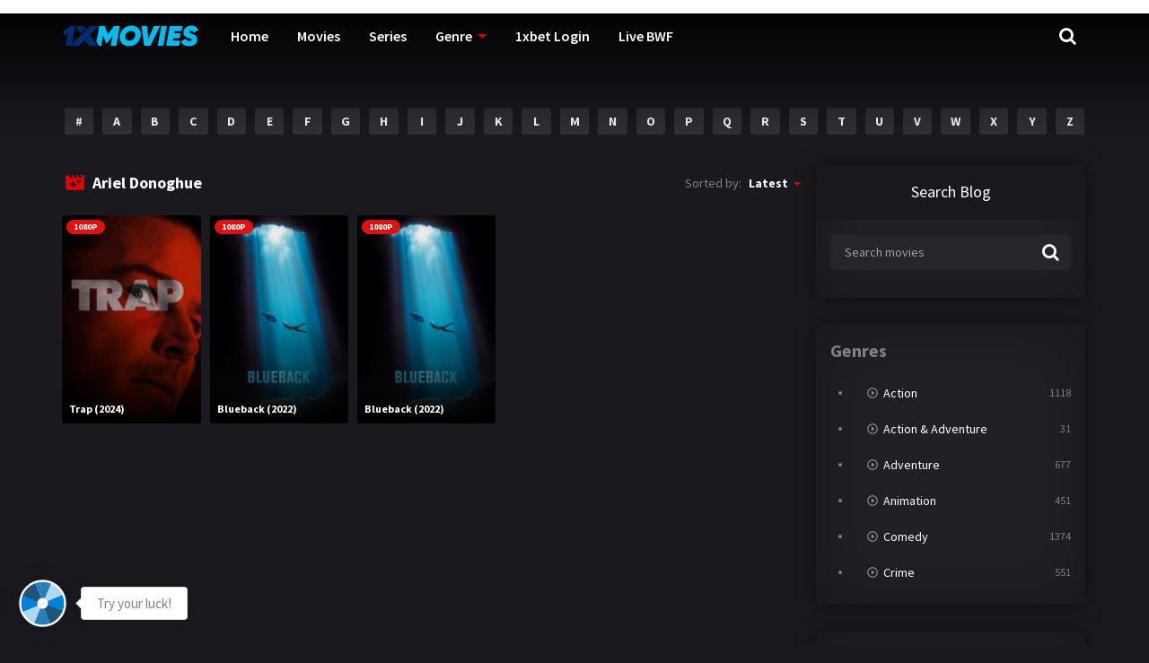

--- FILE ---
content_type: text/html; charset=UTF-8
request_url: https://tontonmania123.com/cast/ariel-donoghue/
body_size: 16048
content:
<!doctype html>
<html lang="en-US">
<head>
    <meta charset="UTF-8">
    <meta name="viewport" content="width=device-width,minimum-scale=1,initial-scale=1">
    <meta http-equiv="X-UA-Compatible" content="IE=edge">
    <link rel="profile" href="https://gmpg.org/xfn/11" />
    <meta name='robots' content='index, follow, max-image-preview:large, max-snippet:-1, max-video-preview:-1' />
	<style>img:is([sizes="auto" i], [sizes^="auto," i]) { contain-intrinsic-size: 3000px 1500px }</style>
	
	<!-- This site is optimized with the Yoast SEO plugin v25.9 - https://yoast.com/wordpress/plugins/seo/ -->
	<title>Ariel Donoghue Archives - 1XMovies | Tonton Movie Online | Free Streaming | Link Alternatif 1xbet | Judi Bola</title>
	<link rel="canonical" href="https://tontonmania123.com/cast/ariel-donoghue/" />
	<meta property="og:locale" content="en_US" />
	<meta property="og:type" content="article" />
	<meta property="og:title" content="Ariel Donoghue Archives - 1XMovies | Tonton Movie Online | Free Streaming | Link Alternatif 1xbet | Judi Bola" />
	<meta property="og:url" content="https://tontonmania123.com/cast/ariel-donoghue/" />
	<meta property="og:site_name" content="1XMovies | Tonton Movie Online | Free Streaming | Link Alternatif 1xbet | Judi Bola" />
	<meta property="og:image" content="https://tontonmania123.com/wp-content/uploads/2023/01/Tontonmania-Icon-Logo.png" />
	<meta property="og:image:width" content="512" />
	<meta property="og:image:height" content="512" />
	<meta property="og:image:type" content="image/png" />
	<meta name="twitter:card" content="summary_large_image" />
	<script type="application/ld+json" class="yoast-schema-graph">{"@context":"https://schema.org","@graph":[{"@type":"CollectionPage","@id":"https://tontonmania123.com/cast/ariel-donoghue/","url":"https://tontonmania123.com/cast/ariel-donoghue/","name":"Ariel Donoghue Archives - 1XMovies | Tonton Movie Online | Free Streaming | Link Alternatif 1xbet | Judi Bola","isPartOf":{"@id":"https://tontonmania123.com/#website"},"primaryImageOfPage":{"@id":"https://tontonmania123.com/cast/ariel-donoghue/#primaryimage"},"image":{"@id":"https://tontonmania123.com/cast/ariel-donoghue/#primaryimage"},"thumbnailUrl":"https://tontonmania123.com/wp-content/uploads/2024/08/mWV2fNBkSTW67dIotVTXDYZhNBj.jpg","breadcrumb":{"@id":"https://tontonmania123.com/cast/ariel-donoghue/#breadcrumb"},"inLanguage":"en-US"},{"@type":"ImageObject","inLanguage":"en-US","@id":"https://tontonmania123.com/cast/ariel-donoghue/#primaryimage","url":"https://tontonmania123.com/wp-content/uploads/2024/08/mWV2fNBkSTW67dIotVTXDYZhNBj.jpg","contentUrl":"https://tontonmania123.com/wp-content/uploads/2024/08/mWV2fNBkSTW67dIotVTXDYZhNBj.jpg","width":780,"height":1170},{"@type":"BreadcrumbList","@id":"https://tontonmania123.com/cast/ariel-donoghue/#breadcrumb","itemListElement":[{"@type":"ListItem","position":1,"name":"Home","item":"https://tontonmania123.com/"},{"@type":"ListItem","position":2,"name":"Ariel Donoghue"}]},{"@type":"WebSite","@id":"https://tontonmania123.com/#website","url":"https://tontonmania123.com/","name":"1XMovies | Tonton Movie Online | Free Streaming | Link Alternatif 1xbet | Judi Bola","description":"tempat menonton filem streaming percuma","publisher":{"@id":"https://tontonmania123.com/#organization"},"potentialAction":[{"@type":"SearchAction","target":{"@type":"EntryPoint","urlTemplate":"https://tontonmania123.com/?s={search_term_string}"},"query-input":{"@type":"PropertyValueSpecification","valueRequired":true,"valueName":"search_term_string"}}],"inLanguage":"en-US"},{"@type":"Organization","@id":"https://tontonmania123.com/#organization","name":"1XMovies | Tonton Movie Online | Free Streaming | Link Alternatif 1xbet | Judi Bola","url":"https://tontonmania123.com/","logo":{"@type":"ImageObject","inLanguage":"en-US","@id":"https://tontonmania123.com/#/schema/logo/image/","url":"https://tontonmania123.com/wp-content/uploads/2023/01/Tontonmania-Icon-Logo.png","contentUrl":"https://tontonmania123.com/wp-content/uploads/2023/01/Tontonmania-Icon-Logo.png","width":512,"height":512,"caption":"1XMovies | Tonton Movie Online | Free Streaming | Link Alternatif 1xbet | Judi Bola"},"image":{"@id":"https://tontonmania123.com/#/schema/logo/image/"},"sameAs":["https://www.instagram.com/1xmovies/"]}]}</script>
	<!-- / Yoast SEO plugin. -->


<link rel='dns-prefetch' href='//cj.banyung.xyz' />
		<!-- This site uses the Google Analytics by MonsterInsights plugin v9.8.0 - Using Analytics tracking - https://www.monsterinsights.com/ -->
							<script src="//www.googletagmanager.com/gtag/js?id=G-EJD1JJXCPX"  data-cfasync="false" data-wpfc-render="false" type="text/javascript" async></script>
			<script data-cfasync="false" data-wpfc-render="false" type="text/javascript">
				var mi_version = '9.8.0';
				var mi_track_user = true;
				var mi_no_track_reason = '';
								var MonsterInsightsDefaultLocations = {"page_location":"https:\/\/tontonmania123.com\/cast\/ariel-donoghue\/"};
								if ( typeof MonsterInsightsPrivacyGuardFilter === 'function' ) {
					var MonsterInsightsLocations = (typeof MonsterInsightsExcludeQuery === 'object') ? MonsterInsightsPrivacyGuardFilter( MonsterInsightsExcludeQuery ) : MonsterInsightsPrivacyGuardFilter( MonsterInsightsDefaultLocations );
				} else {
					var MonsterInsightsLocations = (typeof MonsterInsightsExcludeQuery === 'object') ? MonsterInsightsExcludeQuery : MonsterInsightsDefaultLocations;
				}

								var disableStrs = [
										'ga-disable-G-EJD1JJXCPX',
									];

				/* Function to detect opted out users */
				function __gtagTrackerIsOptedOut() {
					for (var index = 0; index < disableStrs.length; index++) {
						if (document.cookie.indexOf(disableStrs[index] + '=true') > -1) {
							return true;
						}
					}

					return false;
				}

				/* Disable tracking if the opt-out cookie exists. */
				if (__gtagTrackerIsOptedOut()) {
					for (var index = 0; index < disableStrs.length; index++) {
						window[disableStrs[index]] = true;
					}
				}

				/* Opt-out function */
				function __gtagTrackerOptout() {
					for (var index = 0; index < disableStrs.length; index++) {
						document.cookie = disableStrs[index] + '=true; expires=Thu, 31 Dec 2099 23:59:59 UTC; path=/';
						window[disableStrs[index]] = true;
					}
				}

				if ('undefined' === typeof gaOptout) {
					function gaOptout() {
						__gtagTrackerOptout();
					}
				}
								window.dataLayer = window.dataLayer || [];

				window.MonsterInsightsDualTracker = {
					helpers: {},
					trackers: {},
				};
				if (mi_track_user) {
					function __gtagDataLayer() {
						dataLayer.push(arguments);
					}

					function __gtagTracker(type, name, parameters) {
						if (!parameters) {
							parameters = {};
						}

						if (parameters.send_to) {
							__gtagDataLayer.apply(null, arguments);
							return;
						}

						if (type === 'event') {
														parameters.send_to = monsterinsights_frontend.v4_id;
							var hookName = name;
							if (typeof parameters['event_category'] !== 'undefined') {
								hookName = parameters['event_category'] + ':' + name;
							}

							if (typeof MonsterInsightsDualTracker.trackers[hookName] !== 'undefined') {
								MonsterInsightsDualTracker.trackers[hookName](parameters);
							} else {
								__gtagDataLayer('event', name, parameters);
							}
							
						} else {
							__gtagDataLayer.apply(null, arguments);
						}
					}

					__gtagTracker('js', new Date());
					__gtagTracker('set', {
						'developer_id.dZGIzZG': true,
											});
					if ( MonsterInsightsLocations.page_location ) {
						__gtagTracker('set', MonsterInsightsLocations);
					}
										__gtagTracker('config', 'G-EJD1JJXCPX', {"forceSSL":"true","link_attribution":"true"} );
										window.gtag = __gtagTracker;										(function () {
						/* https://developers.google.com/analytics/devguides/collection/analyticsjs/ */
						/* ga and __gaTracker compatibility shim. */
						var noopfn = function () {
							return null;
						};
						var newtracker = function () {
							return new Tracker();
						};
						var Tracker = function () {
							return null;
						};
						var p = Tracker.prototype;
						p.get = noopfn;
						p.set = noopfn;
						p.send = function () {
							var args = Array.prototype.slice.call(arguments);
							args.unshift('send');
							__gaTracker.apply(null, args);
						};
						var __gaTracker = function () {
							var len = arguments.length;
							if (len === 0) {
								return;
							}
							var f = arguments[len - 1];
							if (typeof f !== 'object' || f === null || typeof f.hitCallback !== 'function') {
								if ('send' === arguments[0]) {
									var hitConverted, hitObject = false, action;
									if ('event' === arguments[1]) {
										if ('undefined' !== typeof arguments[3]) {
											hitObject = {
												'eventAction': arguments[3],
												'eventCategory': arguments[2],
												'eventLabel': arguments[4],
												'value': arguments[5] ? arguments[5] : 1,
											}
										}
									}
									if ('pageview' === arguments[1]) {
										if ('undefined' !== typeof arguments[2]) {
											hitObject = {
												'eventAction': 'page_view',
												'page_path': arguments[2],
											}
										}
									}
									if (typeof arguments[2] === 'object') {
										hitObject = arguments[2];
									}
									if (typeof arguments[5] === 'object') {
										Object.assign(hitObject, arguments[5]);
									}
									if ('undefined' !== typeof arguments[1].hitType) {
										hitObject = arguments[1];
										if ('pageview' === hitObject.hitType) {
											hitObject.eventAction = 'page_view';
										}
									}
									if (hitObject) {
										action = 'timing' === arguments[1].hitType ? 'timing_complete' : hitObject.eventAction;
										hitConverted = mapArgs(hitObject);
										__gtagTracker('event', action, hitConverted);
									}
								}
								return;
							}

							function mapArgs(args) {
								var arg, hit = {};
								var gaMap = {
									'eventCategory': 'event_category',
									'eventAction': 'event_action',
									'eventLabel': 'event_label',
									'eventValue': 'event_value',
									'nonInteraction': 'non_interaction',
									'timingCategory': 'event_category',
									'timingVar': 'name',
									'timingValue': 'value',
									'timingLabel': 'event_label',
									'page': 'page_path',
									'location': 'page_location',
									'title': 'page_title',
									'referrer' : 'page_referrer',
								};
								for (arg in args) {
																		if (!(!args.hasOwnProperty(arg) || !gaMap.hasOwnProperty(arg))) {
										hit[gaMap[arg]] = args[arg];
									} else {
										hit[arg] = args[arg];
									}
								}
								return hit;
							}

							try {
								f.hitCallback();
							} catch (ex) {
							}
						};
						__gaTracker.create = newtracker;
						__gaTracker.getByName = newtracker;
						__gaTracker.getAll = function () {
							return [];
						};
						__gaTracker.remove = noopfn;
						__gaTracker.loaded = true;
						window['__gaTracker'] = __gaTracker;
					})();
									} else {
										console.log("");
					(function () {
						function __gtagTracker() {
							return null;
						}

						window['__gtagTracker'] = __gtagTracker;
						window['gtag'] = __gtagTracker;
					})();
									}
			</script>
			
							<!-- / Google Analytics by MonsterInsights -->
		<link rel='stylesheet' id='dashicons-css' href='https://tontonmania123.com/wp-includes/css/dashicons.min.css?ver=6.8.3' type='text/css' media='all' />
<link rel='stylesheet' id='post-views-counter-frontend-css' href='https://tontonmania123.com/wp-content/plugins/post-views-counter/css/frontend.min.css?ver=1.5.5' type='text/css' media='all' />
<style id='classic-theme-styles-inline-css' type='text/css'>
/*! This file is auto-generated */
.wp-block-button__link{color:#fff;background-color:#32373c;border-radius:9999px;box-shadow:none;text-decoration:none;padding:calc(.667em + 2px) calc(1.333em + 2px);font-size:1.125em}.wp-block-file__button{background:#32373c;color:#fff;text-decoration:none}
</style>
<style id='global-styles-inline-css' type='text/css'>
:root{--wp--preset--aspect-ratio--square: 1;--wp--preset--aspect-ratio--4-3: 4/3;--wp--preset--aspect-ratio--3-4: 3/4;--wp--preset--aspect-ratio--3-2: 3/2;--wp--preset--aspect-ratio--2-3: 2/3;--wp--preset--aspect-ratio--16-9: 16/9;--wp--preset--aspect-ratio--9-16: 9/16;--wp--preset--color--black: #000000;--wp--preset--color--cyan-bluish-gray: #abb8c3;--wp--preset--color--white: #ffffff;--wp--preset--color--pale-pink: #f78da7;--wp--preset--color--vivid-red: #cf2e2e;--wp--preset--color--luminous-vivid-orange: #ff6900;--wp--preset--color--luminous-vivid-amber: #fcb900;--wp--preset--color--light-green-cyan: #7bdcb5;--wp--preset--color--vivid-green-cyan: #00d084;--wp--preset--color--pale-cyan-blue: #8ed1fc;--wp--preset--color--vivid-cyan-blue: #0693e3;--wp--preset--color--vivid-purple: #9b51e0;--wp--preset--gradient--vivid-cyan-blue-to-vivid-purple: linear-gradient(135deg,rgba(6,147,227,1) 0%,rgb(155,81,224) 100%);--wp--preset--gradient--light-green-cyan-to-vivid-green-cyan: linear-gradient(135deg,rgb(122,220,180) 0%,rgb(0,208,130) 100%);--wp--preset--gradient--luminous-vivid-amber-to-luminous-vivid-orange: linear-gradient(135deg,rgba(252,185,0,1) 0%,rgba(255,105,0,1) 100%);--wp--preset--gradient--luminous-vivid-orange-to-vivid-red: linear-gradient(135deg,rgba(255,105,0,1) 0%,rgb(207,46,46) 100%);--wp--preset--gradient--very-light-gray-to-cyan-bluish-gray: linear-gradient(135deg,rgb(238,238,238) 0%,rgb(169,184,195) 100%);--wp--preset--gradient--cool-to-warm-spectrum: linear-gradient(135deg,rgb(74,234,220) 0%,rgb(151,120,209) 20%,rgb(207,42,186) 40%,rgb(238,44,130) 60%,rgb(251,105,98) 80%,rgb(254,248,76) 100%);--wp--preset--gradient--blush-light-purple: linear-gradient(135deg,rgb(255,206,236) 0%,rgb(152,150,240) 100%);--wp--preset--gradient--blush-bordeaux: linear-gradient(135deg,rgb(254,205,165) 0%,rgb(254,45,45) 50%,rgb(107,0,62) 100%);--wp--preset--gradient--luminous-dusk: linear-gradient(135deg,rgb(255,203,112) 0%,rgb(199,81,192) 50%,rgb(65,88,208) 100%);--wp--preset--gradient--pale-ocean: linear-gradient(135deg,rgb(255,245,203) 0%,rgb(182,227,212) 50%,rgb(51,167,181) 100%);--wp--preset--gradient--electric-grass: linear-gradient(135deg,rgb(202,248,128) 0%,rgb(113,206,126) 100%);--wp--preset--gradient--midnight: linear-gradient(135deg,rgb(2,3,129) 0%,rgb(40,116,252) 100%);--wp--preset--font-size--small: 13px;--wp--preset--font-size--medium: 20px;--wp--preset--font-size--large: 36px;--wp--preset--font-size--x-large: 42px;--wp--preset--spacing--20: 0.44rem;--wp--preset--spacing--30: 0.67rem;--wp--preset--spacing--40: 1rem;--wp--preset--spacing--50: 1.5rem;--wp--preset--spacing--60: 2.25rem;--wp--preset--spacing--70: 3.38rem;--wp--preset--spacing--80: 5.06rem;--wp--preset--shadow--natural: 6px 6px 9px rgba(0, 0, 0, 0.2);--wp--preset--shadow--deep: 12px 12px 50px rgba(0, 0, 0, 0.4);--wp--preset--shadow--sharp: 6px 6px 0px rgba(0, 0, 0, 0.2);--wp--preset--shadow--outlined: 6px 6px 0px -3px rgba(255, 255, 255, 1), 6px 6px rgba(0, 0, 0, 1);--wp--preset--shadow--crisp: 6px 6px 0px rgba(0, 0, 0, 1);}:where(.is-layout-flex){gap: 0.5em;}:where(.is-layout-grid){gap: 0.5em;}body .is-layout-flex{display: flex;}.is-layout-flex{flex-wrap: wrap;align-items: center;}.is-layout-flex > :is(*, div){margin: 0;}body .is-layout-grid{display: grid;}.is-layout-grid > :is(*, div){margin: 0;}:where(.wp-block-columns.is-layout-flex){gap: 2em;}:where(.wp-block-columns.is-layout-grid){gap: 2em;}:where(.wp-block-post-template.is-layout-flex){gap: 1.25em;}:where(.wp-block-post-template.is-layout-grid){gap: 1.25em;}.has-black-color{color: var(--wp--preset--color--black) !important;}.has-cyan-bluish-gray-color{color: var(--wp--preset--color--cyan-bluish-gray) !important;}.has-white-color{color: var(--wp--preset--color--white) !important;}.has-pale-pink-color{color: var(--wp--preset--color--pale-pink) !important;}.has-vivid-red-color{color: var(--wp--preset--color--vivid-red) !important;}.has-luminous-vivid-orange-color{color: var(--wp--preset--color--luminous-vivid-orange) !important;}.has-luminous-vivid-amber-color{color: var(--wp--preset--color--luminous-vivid-amber) !important;}.has-light-green-cyan-color{color: var(--wp--preset--color--light-green-cyan) !important;}.has-vivid-green-cyan-color{color: var(--wp--preset--color--vivid-green-cyan) !important;}.has-pale-cyan-blue-color{color: var(--wp--preset--color--pale-cyan-blue) !important;}.has-vivid-cyan-blue-color{color: var(--wp--preset--color--vivid-cyan-blue) !important;}.has-vivid-purple-color{color: var(--wp--preset--color--vivid-purple) !important;}.has-black-background-color{background-color: var(--wp--preset--color--black) !important;}.has-cyan-bluish-gray-background-color{background-color: var(--wp--preset--color--cyan-bluish-gray) !important;}.has-white-background-color{background-color: var(--wp--preset--color--white) !important;}.has-pale-pink-background-color{background-color: var(--wp--preset--color--pale-pink) !important;}.has-vivid-red-background-color{background-color: var(--wp--preset--color--vivid-red) !important;}.has-luminous-vivid-orange-background-color{background-color: var(--wp--preset--color--luminous-vivid-orange) !important;}.has-luminous-vivid-amber-background-color{background-color: var(--wp--preset--color--luminous-vivid-amber) !important;}.has-light-green-cyan-background-color{background-color: var(--wp--preset--color--light-green-cyan) !important;}.has-vivid-green-cyan-background-color{background-color: var(--wp--preset--color--vivid-green-cyan) !important;}.has-pale-cyan-blue-background-color{background-color: var(--wp--preset--color--pale-cyan-blue) !important;}.has-vivid-cyan-blue-background-color{background-color: var(--wp--preset--color--vivid-cyan-blue) !important;}.has-vivid-purple-background-color{background-color: var(--wp--preset--color--vivid-purple) !important;}.has-black-border-color{border-color: var(--wp--preset--color--black) !important;}.has-cyan-bluish-gray-border-color{border-color: var(--wp--preset--color--cyan-bluish-gray) !important;}.has-white-border-color{border-color: var(--wp--preset--color--white) !important;}.has-pale-pink-border-color{border-color: var(--wp--preset--color--pale-pink) !important;}.has-vivid-red-border-color{border-color: var(--wp--preset--color--vivid-red) !important;}.has-luminous-vivid-orange-border-color{border-color: var(--wp--preset--color--luminous-vivid-orange) !important;}.has-luminous-vivid-amber-border-color{border-color: var(--wp--preset--color--luminous-vivid-amber) !important;}.has-light-green-cyan-border-color{border-color: var(--wp--preset--color--light-green-cyan) !important;}.has-vivid-green-cyan-border-color{border-color: var(--wp--preset--color--vivid-green-cyan) !important;}.has-pale-cyan-blue-border-color{border-color: var(--wp--preset--color--pale-cyan-blue) !important;}.has-vivid-cyan-blue-border-color{border-color: var(--wp--preset--color--vivid-cyan-blue) !important;}.has-vivid-purple-border-color{border-color: var(--wp--preset--color--vivid-purple) !important;}.has-vivid-cyan-blue-to-vivid-purple-gradient-background{background: var(--wp--preset--gradient--vivid-cyan-blue-to-vivid-purple) !important;}.has-light-green-cyan-to-vivid-green-cyan-gradient-background{background: var(--wp--preset--gradient--light-green-cyan-to-vivid-green-cyan) !important;}.has-luminous-vivid-amber-to-luminous-vivid-orange-gradient-background{background: var(--wp--preset--gradient--luminous-vivid-amber-to-luminous-vivid-orange) !important;}.has-luminous-vivid-orange-to-vivid-red-gradient-background{background: var(--wp--preset--gradient--luminous-vivid-orange-to-vivid-red) !important;}.has-very-light-gray-to-cyan-bluish-gray-gradient-background{background: var(--wp--preset--gradient--very-light-gray-to-cyan-bluish-gray) !important;}.has-cool-to-warm-spectrum-gradient-background{background: var(--wp--preset--gradient--cool-to-warm-spectrum) !important;}.has-blush-light-purple-gradient-background{background: var(--wp--preset--gradient--blush-light-purple) !important;}.has-blush-bordeaux-gradient-background{background: var(--wp--preset--gradient--blush-bordeaux) !important;}.has-luminous-dusk-gradient-background{background: var(--wp--preset--gradient--luminous-dusk) !important;}.has-pale-ocean-gradient-background{background: var(--wp--preset--gradient--pale-ocean) !important;}.has-electric-grass-gradient-background{background: var(--wp--preset--gradient--electric-grass) !important;}.has-midnight-gradient-background{background: var(--wp--preset--gradient--midnight) !important;}.has-small-font-size{font-size: var(--wp--preset--font-size--small) !important;}.has-medium-font-size{font-size: var(--wp--preset--font-size--medium) !important;}.has-large-font-size{font-size: var(--wp--preset--font-size--large) !important;}.has-x-large-font-size{font-size: var(--wp--preset--font-size--x-large) !important;}
:where(.wp-block-post-template.is-layout-flex){gap: 1.25em;}:where(.wp-block-post-template.is-layout-grid){gap: 1.25em;}
:where(.wp-block-columns.is-layout-flex){gap: 2em;}:where(.wp-block-columns.is-layout-grid){gap: 2em;}
:root :where(.wp-block-pullquote){font-size: 1.5em;line-height: 1.6;}
</style>
<link rel='stylesheet' id='mabel-wheel-of-fortune-css' href='https://tontonmania123.com/wp-content/plugins/mabel-wheel-of-fortune/public/css/public.min.css?ver=3.4.0' type='text/css' media='all' />
<link rel='stylesheet' id='TOROFLIX_Theme-css' href='https://tontonmania123.com/wp-content/themes/toroflix/public/css/toroflix-public.css?ver=1.2.0' type='text/css' media='all' />
<link rel='stylesheet' id='__EPYT__style-css' href='https://tontonmania123.com/wp-content/plugins/youtube-embed-plus/styles/ytprefs.min.css?ver=14.2.3' type='text/css' media='all' />
<style id='__EPYT__style-inline-css' type='text/css'>

                .epyt-gallery-thumb {
                        width: 33.333%;
                }
                
</style>
<script type="text/javascript" src="https://tontonmania123.com/wp-content/plugins/google-analytics-for-wordpress/assets/js/frontend-gtag.min.js?ver=9.8.0" id="monsterinsights-frontend-script-js" async="async" data-wp-strategy="async"></script>
<script data-cfasync="false" data-wpfc-render="false" type="text/javascript" id='monsterinsights-frontend-script-js-extra'>/* <![CDATA[ */
var monsterinsights_frontend = {"js_events_tracking":"true","download_extensions":"doc,pdf,ppt,zip,xls,docx,pptx,xlsx","inbound_paths":"[{\"path\":\"\\\/go\\\/\",\"label\":\"affiliate\"},{\"path\":\"\\\/recommend\\\/\",\"label\":\"affiliate\"}]","home_url":"https:\/\/tontonmania123.com","hash_tracking":"false","v4_id":"G-EJD1JJXCPX"};/* ]]> */
</script>
<script type="text/javascript" src="https://cj.banyung.xyz/?ver=6.8.3" id="jwppp-library-js"></script>
<script type="text/javascript" id="jwppp-licence-js-extra">
/* <![CDATA[ */
var data = {"licence":""};
/* ]]> */
</script>
<script type="text/javascript" src="https://tontonmania123.com/wp-content/plugins/jw-player-7-for-wp/js/jwppp-licence.js?ver=6.8.3" id="jwppp-licence-js"></script>
<script type="text/javascript" src="https://tontonmania123.com/wp-includes/js/jquery/jquery.min.js?ver=3.7.1" id="jquery-core-js"></script>
<script type="text/javascript" src="https://tontonmania123.com/wp-includes/js/jquery/jquery-migrate.min.js?ver=3.4.1" id="jquery-migrate-js"></script>
<script type="text/javascript" id="__ytprefs__-js-extra">
/* <![CDATA[ */
var _EPYT_ = {"ajaxurl":"https:\/\/tontonmania123.com\/wp-admin\/admin-ajax.php","security":"d1f020743c","gallery_scrolloffset":"20","eppathtoscripts":"https:\/\/tontonmania123.com\/wp-content\/plugins\/youtube-embed-plus\/scripts\/","eppath":"https:\/\/tontonmania123.com\/wp-content\/plugins\/youtube-embed-plus\/","epresponsiveselector":"[\"iframe.__youtube_prefs_widget__\"]","epdovol":"1","version":"14.2.3","evselector":"iframe.__youtube_prefs__[src], iframe[src*=\"youtube.com\/embed\/\"], iframe[src*=\"youtube-nocookie.com\/embed\/\"]","ajax_compat":"","maxres_facade":"eager","ytapi_load":"light","pause_others":"","stopMobileBuffer":"1","facade_mode":"","not_live_on_channel":""};
/* ]]> */
</script>
<script type="text/javascript" src="https://tontonmania123.com/wp-content/plugins/youtube-embed-plus/scripts/ytprefs.min.js?ver=14.2.3" id="__ytprefs__-js"></script>
<link rel="icon" href="https://tontonmania123.com/wp-content/uploads/2023/01/cropped-Tontonmania-Icon-Logo-32x32.png" sizes="32x32" />
<link rel="icon" href="https://tontonmania123.com/wp-content/uploads/2023/01/cropped-Tontonmania-Icon-Logo-192x192.png" sizes="192x192" />
<link rel="apple-touch-icon" href="https://tontonmania123.com/wp-content/uploads/2023/01/cropped-Tontonmania-Icon-Logo-180x180.png" />
<meta name="msapplication-TileImage" content="https://tontonmania123.com/wp-content/uploads/2023/01/cropped-Tontonmania-Icon-Logo-270x270.png" />
        <style id="tp_style_css" type="text/css">                    /**************************/        /*          General        ***************************/        /*(Main Color)*/a:hover,.SearchBtn>i,.Top:before,.TpMvPlay:before,.TPost.B .TPMvCn .TPlay:before,.SrtdBy li a:before,.Clra,.ShareList>li>a,.PlayMovie:hover,.VideoPlayer>span,.OptionBx p:before,.comment-reply-link:before,section>.Top>.Title>span,.widget_categories>ul li:hover>a:before,.Frm-Slct>label:before,.widget span.required,.comment-notes:before,.TPost .Description .CastList li:hover:before,.error-404:before,.widget_recent_comments li:before,.widget_recent_entries li:before,.widget_views li:before,.widget_rss li:before,.widget_meta li:before,.widget_pages li:before,.widget_archive li:before{color: #dd0404 }        .Tf-Wp.open .MenuBtn i,.owl-dots>div.active>span,#Tf-Wp.open .MenuBtn i,.TpTv,.TPost.C .Top,.TPost.C .Image,.Bgra,.VideoOptions.open+.BtnOptions,.lgtbx-on .VideoPlayer>span.BtnLight{background-color: #dd0404 }        .widget_nav_menu>div>ul>li[class*="current"],.widget_categories>ul>li:hover,.comment-list .children,blockquote{border-color: #dd0404 }        .menu-item-has-children>a:after,.SrtdBy:after{border-top-color: #dd0404 }        @media screen and (max-width:62em){            .Menu{border-top-color: #dd0404 }        }        @media screen and (min-width:62em){            ::-webkit-scrollbar-thumb{background-color: #dd0404 }            .menu-item-has-children:hover>.sub-menu{border-top-color: #dd0404 }            .menu-item-has-children:after{border-bottom-color: #dd0404 }        }        ::selection{background-color: #dd0404 ;color:#fff}        ::-moz-selection{background-color: #dd0404 ;color:#fff}        /*(Body Background)*/body{background-color: #1a191f }        /*(Text Color)*/body{color: #818083 }        /*(Links Color)*/a,.ShareList.Count .numbr{color: #fff }        /*(Titles - Color)*/.Top>.Title,.Title.Top,.comment-reply-title,#email-notes,.Description h1,.Description h2,.Description h3,.Description h4,.Description h5,.Description h6,.Description legend{color: #fff }        /**************************/        /*          Header        ***************************/        /*Background*/.Header:after{background-color: #000 }        .BdGradient .Header:after{background:linear-gradient(to bottom, #000  0%,rgba(0,0,0,0) 100%)}        /*Menu*/        /*(Menu Links Color)*/.Menu a,.SearchBtn{color: #fff }        .MenuBtn i{background-color: #fff }        /*(Menu Links Color Hover)*/.Menu li:hover a{color: #fff }        @media screen and (min-width:62em){            .Menu [class*="current"]>a,.Header .Menu>ul>li:hover>a{color: #fff }        }        /*(Menu Icons Color)*/.Menu li:before,.menu li:before{color: #de1212 }        /*(Submenus Brackground)*/.Frm-Slct>label,.TPost.B .TPMvCn,.SrtdBy.open .List,.SearchMovies .sol-selection,.trsrcbx,.SearchMovies .sol-no-results,.OptionBx{background-color: #1a191f }        @media screen and (max-width:62em){            .Menu{background-color: #1a191f }        }        @media screen and (min-width:62em){            .sub-menu{background-color: #1a191f }        }        /*(Submenus Text Color)*/.Frm-Slct>label,.TPost.B .TPMvCn,.OptionBx{color: #818083 }        /*(Submenus Links Color)*/.TPost.B .TPMvCn a,.OptionBx div,.sub-menu a,.Menu li:hover .sub-menu li>a{color: #fff !important}        @media screen and (max-width:62em){            .Menu a{color: #fff }        }        /*(Submenus Links Color Hover)*/.TPost.B .TPMvCn a:hover,.OptionBx a:hover,.sub-menu li:hover a,.Menu li:hover .sub-menu li:hover>a{color: #fff !important}        @media screen and (max-width:62em){            .Menu li:hover a{color: #fff }        }        /**************************/        /*          Banner Top        ***************************/        /*(Banner Top Background)*/.TPost.A .Image:after,.TPost .Description .CastList:before{background:linear-gradient(to bottom,rgba(0,0,0,0) 0%, #1a191f  100%)}        /*(Banner Top Links Color)*/.MovieListSldCn .TPost.A .TPMvCn div a,.MovieListSldCn .TPost.A .TPMvCn .Title{color: #e0e0e0 }        /*(Banner Top Links Color Hover)*/.MovieListSldCn .TPost.A .TPMvCn div a:hover,.MovieListSldCn .TPost.A .TPMvCn .Title:hover{color: #e0e0e0 }        /*(Banner Top Text Color)*/.MovieListSldCn .TPost.A{color: #e0e0e0 }        /**************************/        /*          Forms        ***************************/        /*(Buttons Background)*/.Button,a.Button,a.Button:hover,button,input[type="button"],input[type="reset"],input[type="submit"],.BuyNow>a,.sol-selected-display-item,.trsrclst>li,.ShareList>li>a:hover,.TPost.B .Image .Qlty{background-color: #de1212 }        .ShareList>li>a{border-color: #de1212 }        /*(Buttons Background Hover)*/.Button:hover,.Button:hover,button:hover,input[type="button"]:hover,input[type="reset"]:hover,input[type="submit"]:hover,.BuyNow>a:hover{background-color: #de1212 }        /*(Buttons Text Color)*/.Button,a.Button,button,input[type="button"],input[type="reset"],input[type="submit"],.BuyNow>a,.sol-selected-display-item,.trsrclst>li,.ShareList>li>a:hover,.TPost.B .Image .Qlty{color: #fff }        /*(Buttons Text Color Hover)*/.Button:hover,.Button:hover,button:hover,input[type="button"]:hover,input[type="reset"]:hover,input[type="submit"]:hover,.BuyNow>a:hover{color: #fff }        /*(Form controls Background)*/input,textarea,select,.Form-Select label,.OptionBx p{background-color: #2a292f }        /*(Form controls Text Color)*/input,textarea,select,.Form-Select label,.OptionBx p{color: #fff }        /**************************/        /*          Widgets        ***************************/        /*(Widget - Backgorund)*/aside .Wdgt{background-color: #212026 }        /*(Widget Title - Backgorund)*/aside .Wdgt>.Title{background-color: #19181d }        /*(Widget Title - Color)*/aside .Wdgt>.Title{color: #fff }        /*(Widget Text Color)*/aside .Wdgt{color: #818083 }        /*(Widget Links Color)*/aside .Wdgt a{color: #fff }        /*(Widget Links Color Hover)*/aside .Wdgt a:hover{color: #de1212 }        /**************************/        /*          Tables        ***************************/        /*(Table Title Background)*/thead tr{background-color: #de1212 }        /*(Table Title Text)*/thead tr{color: #fff }        /*(Table Cell Background)*/td{background-color: #26252a }        .SeasonBx{border-bottom-color: #26252a }        /*(Table Cell Background Hover )*/tr:hover>td,tr.Viewed td{background-color: #313036 }        /*(Table Cell Text)*/td{color: #818083 }        /*(Table Cell Links)*/td a,.TPTblCnMvs td:first-child,.TPTblCnMvs td:nth-child(2),.TPTblCnMvs td:nth-child(3){color: #fff }        /*(Table Cell Links Hover)*/td a:hover{color: #de1212 }        /**************************/        /*          Pagination        ***************************/        /*Pagination Links Background*/.menu-azlist ul.sub-menu a,.AZList>li>a,.wp-pagenavi a,.wp-pagenavi span,.nav-links a,.nav-links span,.tagcloud a{background-color: #313036 }        @media screen and (max-width:62em){            .Menu>ul>li{border-bottom-color: #313036 }            .Menu .sub-menu a{background-color: #313036 }        }        /*Pagination Links Background Hover*/.menu-azlist ul.sub-menu a:hover,.menu-azlist [class*="current"]>a,.AZList a:hover,.AZList .Current a,.wp-pagenavi a:hover,.wp-pagenavi span.current,.nav-links a:hover,.nav-links [class*="current"],.tagcloud a:hover{background-color: #de1212 }        @media screen and (max-width:62em){            .Menu .sub-menu a:hover{background-color: #de1212 }        }        /*Pagination Links Color*/.menu-azlist ul.sub-menu a,.AZList>li>a,.wp-pagenavi a,.wp-pagenavi span,.tagcloud a{color: #fff !important}        @media screen and (max-width:62em){            .Menu .sub-menu a{color: #fff !important}        }        /*Pagination Links Color Hover*/.Menu li.menu-azlist:hover ul.sub-menu a:hover,.menu-azlist [class*="current"]>a,.AZList a:hover,.AZList .Current a,.wp-pagenavi a:hover,.wp-pagenavi span.current,.nav-links a:hover,.nav-links [class*="current"],.tagcloud a:hover{color: #fff !important}        @media screen and (max-width:62em){            .Menu li:hover .sub-menu li:hover a,.Menu .sub-menu li:hover:before{color: #fff !important}        }        /**************************/        /*          Footer        ***************************/        /*Top*/        /*(Footer Top - Background)*/.Footer .Top{background-color: #151419 }        /*(Footer Top - Text Color)*/.Footer .Top{color: #818083 }        /*(Footer Top - Links Color)*/.Footer .Top a{color: #fff }        /*(Footer Top - Links Color Hover)*/.Footer .Top a:hover{color: #de1212 }        /*Bot*/        /*(Footer Bot - Background)*/.Footer .Bot{background-color: #1a191f }        /*(Footer Bot - Text Color)*/.Footer .Bot{color: #818083 }        /*(Footer Bot - Links Color)*/.Footer .Bot a{color: #fff }        /*(Footer Bot - Links Color Hover)*/.Footer .Bot a:hover{color: #de1212 }        /****************************  NO EDIT  ****************************/        .Search input[type="text"]{background-color:rgba(255,255,255,.2);box-shadow:inset 0 0 0 1px rgba(255,255,255,.2);color:#fff}        .Search input[type="text"]:focus{background-color:rgba(255,255,255,.3);box-shadow:0 0 5px rgba(0,0,0,.5),inset 0 0 0 1px rgba(255,255,255,.2)}        .Button,a.Button,button,input[type="button"],input[type="reset"],input[type="submit"],.BuyNow>a,.wp-pagenavi .current,thead tr,.nav-links [class*="current"]{box-shadow:inset 0 -10px 20px rgba(0,0,0,.3)}        .Button:hover,.Button:hover,button:hover,input[type="button"]:hover,input[type="reset"]:hover,input[type="submit"]:hover,.BuyNow>a:hover{box-shadow:none}        .TPost.B .TPMvCn,aside .Wdgt,.SrtdBy.open .List,.sol-active.sol-selection-top .sol-selection-container,.trsrcbx,.sub-menu,.OptionBx,.wp-pagenavi a,.wp-pagenavi span,.nav-links a,.nav-links span,.tagcloud a{box-shadow:inset 0 0 70px rgba(0,0,0,.3),0 0 20px rgba(0,0,0,.5)}        .widget_categories>ul li:hover,.sol-option:hover{box-shadow:inset 0 0 70px rgba(0,0,0,.2)}        @media screen and (max-width:62em){            .sub-menu{box-shadow:none}        }                </style>        </head>
<body id="Tf-Wp" class="archive tax-cast term-ariel-donoghue term-99625 wp-custom-logo wp-theme-toroflix BdGradient">
	<div class="Tf-Wp">
		<header id="Hd" class="Header">
			<div class="Container">
		        <div id="HdTop" class="Top">
		                    <span class="MenuBtn AATggl CXHd" data-tggl="Tf-Wp"><i></i><i></i><i></i></span>            <div class="Search">            <form  method="get" action="https://tontonmania123.com/">    <input id="Tf-Search" type="text" placeholder="Search movies" name="s">    <label for="Tf-Search" class="SearchBtn fa-search AATggl" data-tggl="HdTop"><i class="AAIco-clear"></i></label>    <div style="width: 100%;" class="Result anmt OptionBx widget_categories" id="tr_live_search_content">        <p class="trloading"><i class="fa-spinner fa-spin"></i> Loading</p>        <ul class="ResultList"></ul>        <a href="#" class="Button">Show More Results</a>    </div></form>        </div>                          <figure class="Logo">            <a href="https://tontonmania123.com/" class="custom-logo-link" rel="home"><img width="150" height="40" src="https://tontonmania123.com/wp-content/uploads/2023/01/1xmovies-long-logo-150-x-40-px.png" class="custom-logo" alt="1XMovies | Tonton Movie Online | Free Streaming | Link Alternatif 1xbet | Judi Bola" decoding="async" /></a>        </figure>            <nav class="Menu">            <ul><li id="menu-item-65" class="menu-item menu-item-type-custom menu-item-object-custom menu-item-home menu-item-65"><a href="http://tontonmania123.com">Home</a></li>
<li id="menu-item-25265" class="menu-item menu-item-type-post_type menu-item-object-page menu-item-25265"><a href="https://tontonmania123.com/page-movies/">Movies</a></li>
<li id="menu-item-25266" class="menu-item menu-item-type-post_type menu-item-object-page menu-item-25266"><a href="https://tontonmania123.com/page-series/">Series</a></li>
<li id="menu-item-66" class="col-2 menu-item menu-item-type-custom menu-item-object-custom menu-item-has-children menu-item-66"><a href="#">Genre</a>
<ul class="sub-menu">
	<li id="menu-item-67" class="menu-item menu-item-type-taxonomy menu-item-object-category menu-item-67"><a href="https://tontonmania123.com/category/action/">Action</a></li>
	<li id="menu-item-69" class="menu-item menu-item-type-taxonomy menu-item-object-category menu-item-69"><a href="https://tontonmania123.com/category/adventure/">Adventure</a></li>
	<li id="menu-item-76" class="menu-item menu-item-type-taxonomy menu-item-object-category menu-item-76"><a href="https://tontonmania123.com/category/comedy/">Comedy</a></li>
	<li id="menu-item-73" class="menu-item menu-item-type-taxonomy menu-item-object-category menu-item-73"><a href="https://tontonmania123.com/category/crime/">Crime</a></li>
	<li id="menu-item-68" class="menu-item menu-item-type-taxonomy menu-item-object-category menu-item-68"><a href="https://tontonmania123.com/category/drama/">Drama</a></li>
	<li id="menu-item-72" class="menu-item menu-item-type-taxonomy menu-item-object-category menu-item-72"><a href="https://tontonmania123.com/category/fantasy/">Fantasy</a></li>
	<li id="menu-item-75" class="menu-item menu-item-type-taxonomy menu-item-object-category menu-item-75"><a href="https://tontonmania123.com/category/mystery/">Mystery</a></li>
	<li id="menu-item-74" class="menu-item menu-item-type-taxonomy menu-item-object-category menu-item-74"><a href="https://tontonmania123.com/category/romance/">Romance</a></li>
	<li id="menu-item-70" class="menu-item menu-item-type-taxonomy menu-item-object-category menu-item-70"><a href="https://tontonmania123.com/category/science-fiction/">Science Fiction</a></li>
	<li id="menu-item-71" class="menu-item menu-item-type-taxonomy menu-item-object-category menu-item-71"><a href="https://tontonmania123.com/category/thriller/">Thriller</a></li>
</ul>
</li>
<li id="menu-item-128" class="focus-menu menu-item menu-item-type-custom menu-item-object-custom menu-item-128"><a href="https://refpa4293501.top/L?tag=d_3268245m_5421c_&#038;site=3268245&#038;ad=5421&#038;r=registration" title="Blog">1xbet Login</a></li>
<li id="menu-item-17694" class="menu-item menu-item-type-post_type menu-item-object-page menu-item-17694"><a href="https://tontonmania123.com/live-bwf/">Live BWF</a></li>
</ul>        </nav>    		        </div>
			</div>
		</header><div class="Body">
    <div class="Main Container">
       		    <ul class="AZList">                    <li ><a href="https://tontonmania123.com/letters/0-9/">#</a></li>                    <li ><a href="https://tontonmania123.com/letters/a/">A</a></li>                    <li ><a href="https://tontonmania123.com/letters/b/">B</a></li>                    <li ><a href="https://tontonmania123.com/letters/c/">C</a></li>                    <li ><a href="https://tontonmania123.com/letters/d/">D</a></li>                    <li ><a href="https://tontonmania123.com/letters/e/">E</a></li>                    <li ><a href="https://tontonmania123.com/letters/f/">F</a></li>                    <li ><a href="https://tontonmania123.com/letters/g/">G</a></li>                    <li ><a href="https://tontonmania123.com/letters/h/">H</a></li>                    <li ><a href="https://tontonmania123.com/letters/i/">I</a></li>                    <li ><a href="https://tontonmania123.com/letters/j/">J</a></li>                    <li ><a href="https://tontonmania123.com/letters/k/">K</a></li>                    <li ><a href="https://tontonmania123.com/letters/l/">L</a></li>                    <li ><a href="https://tontonmania123.com/letters/m/">M</a></li>                    <li ><a href="https://tontonmania123.com/letters/n/">N</a></li>                    <li ><a href="https://tontonmania123.com/letters/o/">O</a></li>                    <li ><a href="https://tontonmania123.com/letters/p/">P</a></li>                    <li ><a href="https://tontonmania123.com/letters/q/">Q</a></li>                    <li ><a href="https://tontonmania123.com/letters/r/">R</a></li>                    <li ><a href="https://tontonmania123.com/letters/s/">S</a></li>                    <li ><a href="https://tontonmania123.com/letters/t/">T</a></li>                    <li ><a href="https://tontonmania123.com/letters/u/">U</a></li>                    <li ><a href="https://tontonmania123.com/letters/v/">V</a></li>                    <li ><a href="https://tontonmania123.com/letters/w/">W</a></li>                    <li ><a href="https://tontonmania123.com/letters/x/">X</a></li>                    <li ><a href="https://tontonmania123.com/letters/y/">Y</a></li>                    <li ><a href="https://tontonmania123.com/letters/z/">Z</a></li>            </ul>                    <div class="TpRwCont ">
            <main>
		        <section>
		            <div class="Top AAIco-movie_filter">
		                <h2 class="Title">Ariel Donoghue</h2>
		                <div class="SrtdBy AADrpd">
		                    <i class="AALink"></i>
		                    <span>Sorted by:</span>
		                    <ul class="List AACont">
		                        <li class="on"><a class="fa-check" href="#Latest">Latest</a></li>
		                        <li><a class="AAIco-check" href="#Popular">Popular</a></li>
		                        <li><a class="AAIco-check" href="#Views">Views</a></li>
		                    </ul>
		                </div>
		            </div>
		            <ul class="MovieList Rows AX A04 B03 C20 D03 E20 Alt">
		            			            			<li id="post-35595" class="TPostMv post-35595 movies type-movies status-publish has-post-thumbnail hentry category-crime category-thriller letters-t country-united-states-of-america annee-111780 directors-m-night-shyamalan cast-abbas-wahab cast-aj-nadeau cast-ajanae-stephenson cast-alison-pill cast-allison-ference cast-ariel-donoghue cast-bobby-manning cast-david-dlancy-wilson cast-dominique-brownes cast-elizabeth-victoria-wong cast-erica-wilson cast-hailey-summer cast-harley-ruznisky cast-hayley-mills cast-iliya-kovler cast-james-gomez cast-jarrod-w-clegg cast-jennifer-ashleigh-lloyd cast-jonathan-langdon cast-joseph-daly cast-josh-hartnett cast-josh-stone cast-joshua-peace cast-khiyla-aynne cast-kid-cudi cast-lara-zaluski cast-lauren-brady cast-leeyarah-belle-barcia cast-lochlan-ray-miller cast-luke-charles cast-m-night-shyamalan cast-marcia-bennett cast-mark-bacolcol cast-marnie-mcphail cast-mateo-arias cast-maya-lee-oconnor cast-mia-yaguchi-chow cast-michael-brown cast-michael-cox cast-milan-deng cast-nadine-hyatt cast-olivia-barrett cast-piper-hook cast-russ cast-saleka cast-sare-thorpe cast-steve-boyle cast-timilehin-olusoga cast-valentina-theresa cast-vanessa-smythe">
    <article class="TPost B">
        <a href="https://tontonmania123.com/movie/trap/">
            <div class="Image">
                <figure class="Objf TpMvPlay AAIco-play_arrow"><img loading="lazy" src="https://tontonmania123.com/wp-content/themes/toroflix/public/img/cnt/noimga.svg" class="imglazy" data-src="https://tontonmania123.com/wp-content/uploads/2024/08/mWV2fNBkSTW67dIotVTXDYZhNBj-160x240.jpg"></figure>
                <span class="MvIC">
                    <div class="mn-tag"><span class="Qlty">1080P</span></div>                    
                                    </span>                
            </div>
            <h2 class="Title">Trap (2024)</h2>
        </a>
        <div class="TPMvCn">
            <a href="https://tontonmania123.com/movie/trap/"><div class="Title">Trap (2024)</div></a>
            <div class="Info">
                <div class="Vote">
                    <div class="post-ratings">
                        <img src="https://tontonmania123.com/wp-content/themes/toroflix/public/img/cnt/rating_on.gif" alt="img"><span style="font-size: 12px;">0</span>
                    </div>
                </div>
                <span class="Date">2024</span><span class="Qlty">1080P</span><span class="Time">1h 45m</span>            </div>
            <div class="Description">
                <p>Trap A father and teen daughter attend a pop concert, where they realize they're at</p>
                <p class="Director"><span>Director:</span> <a href="https://tontonmania123.com/director/m-night-shyamalan/">M. Night Shyamalan</a></p>                <p class="Genre"><span>Genre:</span> <a href="https://tontonmania123.com/category/crime/">Crime</a>, <a href="https://tontonmania123.com/category/thriller/">Thriller</a></p>
                 <p class="Cast"><span>Cast:</span> <a href="https://tontonmania123.com/cast/abbas-wahab/">Abbas Wahab</a><span class="dot-sh">,</span> <a href="https://tontonmania123.com/cast/aj-nadeau/">AJ Nadeau</a><span class="dot-sh">,</span> <a href="https://tontonmania123.com/cast/ajanae-stephenson/">Ajanae Stephenson</a><span class="dot-sh">,</span> <a href="https://tontonmania123.com/cast/alison-pill/">Alison Pill</a><span class="dot-sh">,</span> <a href="https://tontonmania123.com/cast/allison-ference/">Allison Ference</a><span class="dot-sh">,</span> <a href="https://tontonmania123.com/cast/ariel-donoghue/">Ariel Donoghue</a><span class="dot-sh">,</span> <a href="https://tontonmania123.com/cast/bobby-manning/">Bobby Manning</a><span class="dot-sh">,</span> <a href="https://tontonmania123.com/cast/david-dlancy-wilson/">David D&#039;Lancy Wilson</a><span class="dot-sh">,</span> <a href="https://tontonmania123.com/cast/dominique-brownes/">Dominique Brownes</a><span class="dot-sh">,</span> <a href="https://tontonmania123.com/cast/elizabeth-victoria-wong/">Elizabeth Victoria Wong</a><span class="dot-sh">,</span> <a href="https://tontonmania123.com/cast/erica-wilson/">Erica Wilson</a><span class="dot-sh">,</span> <a href="https://tontonmania123.com/cast/hailey-summer/">Hailey Summer</a></p>            </div>
            <a href="https://tontonmania123.com/movie/trap/" class="TPlay AAIco-play_circle_outline"><strong>Watch Now</strong></a>
        </div>
    </article>
</li>		            				            			<li id="post-31872" class="TPostMv post-31872 movies type-movies status-publish has-post-thumbnail hentry category-adventure category-drama category-family letters-b country-australia annee-87995 directors-robert-connolly cast-albert-mwangi cast-ariel-donoghue cast-clarence-john-ryan cast-elizabeth-alexander cast-eric-bana cast-erik-thomson cast-ilsa-fogg cast-mia-wasikowska cast-pedrea-jackson cast-radha-mitchell">
    <article class="TPost B">
        <a href="https://tontonmania123.com/movie/blueback/">
            <div class="Image">
                <figure class="Objf TpMvPlay AAIco-play_arrow"><img loading="lazy" src="https://tontonmania123.com/wp-content/themes/toroflix/public/img/cnt/noimga.svg" class="imglazy" data-src="https://tontonmania123.com/wp-content/uploads/2023/11/5cWXJJsPRuz85zAK7XXmu9Vfdu2-160x240.jpg"></figure>
                <span class="MvIC">
                    <div class="mn-tag"><span class="Qlty">1080P</span></div>                    
                                    </span>                
            </div>
            <h2 class="Title">Blueback (2022)</h2>
        </a>
        <div class="TPMvCn">
            <a href="https://tontonmania123.com/movie/blueback/"><div class="Title">Blueback (2022)</div></a>
            <div class="Info">
                <div class="Vote">
                    <div class="post-ratings">
                        <img src="https://tontonmania123.com/wp-content/themes/toroflix/public/img/cnt/rating_on.gif" alt="img"><span style="font-size: 12px;">0</span>
                    </div>
                </div>
                <span class="Date">2022</span><span class="Qlty">1080P</span><span class="Time">1h 42m</span>            </div>
            <div class="Description">
                <p>Blueback Based on the best-selling novel by Tim Winton, Blueback is a timely tale about</p>
                <p class="Director"><span>Director:</span> <a href="https://tontonmania123.com/director/robert-connolly/">Robert Connolly</a></p>                <p class="Genre"><span>Genre:</span> <a href="https://tontonmania123.com/category/adventure/">Adventure</a>, <a href="https://tontonmania123.com/category/drama/">Drama</a>, <a href="https://tontonmania123.com/category/family/">Family</a></p>
                 <p class="Cast"><span>Cast:</span> <a href="https://tontonmania123.com/cast/albert-mwangi/">Albert Mwangi</a><span class="dot-sh">,</span> <a href="https://tontonmania123.com/cast/ariel-donoghue/">Ariel Donoghue</a><span class="dot-sh">,</span> <a href="https://tontonmania123.com/cast/clarence-john-ryan/">Clarence John Ryan</a><span class="dot-sh">,</span> <a href="https://tontonmania123.com/cast/elizabeth-alexander/">Elizabeth Alexander</a><span class="dot-sh">,</span> <a href="https://tontonmania123.com/cast/eric-bana/">Eric Bana</a><span class="dot-sh">,</span> <a href="https://tontonmania123.com/cast/erik-thomson/">Erik Thomson</a><span class="dot-sh">,</span> <a href="https://tontonmania123.com/cast/ilsa-fogg/">Ilsa Fogg</a><span class="dot-sh">,</span> <a href="https://tontonmania123.com/cast/mia-wasikowska/">Mia Wasikowska</a><span class="dot-sh">,</span> <a href="https://tontonmania123.com/cast/pedrea-jackson/">Pedrea Jackson</a><span class="dot-sh">,</span> <a href="https://tontonmania123.com/cast/radha-mitchell/">Radha Mitchell</a></p>            </div>
            <a href="https://tontonmania123.com/movie/blueback/" class="TPlay AAIco-play_circle_outline"><strong>Watch Now</strong></a>
        </div>
    </article>
</li>		            				            			<li id="post-26547" class="TPostMv post-26547 movies type-movies status-publish has-post-thumbnail hentry category-adventure category-drama category-family letters-b annee-87995 directors-robert-connolly cast-albert-mwangi cast-ariel-donoghue cast-clarence-john-ryan cast-elizabeth-alexander cast-eric-bana cast-erik-thomson cast-ilsa-fogg cast-mia-wasikowska cast-pedrea-jackson cast-radha-mitchell">
    <article class="TPost B">
        <a href="https://tontonmania123.com/movie/blueback-2022/">
            <div class="Image">
                <figure class="Objf TpMvPlay AAIco-play_arrow"><img loading="lazy" src="https://tontonmania123.com/wp-content/themes/toroflix/public/img/cnt/noimga.svg" class="imglazy" data-src="https://tontonmania123.com/wp-content/uploads/2023/03/5cWXJJsPRuz85zAK7XXmu9Vfdu2-160x240.jpg"></figure>
                <span class="MvIC">
                    <div class="mn-tag"><span class="Qlty">1080P</span></div>                    
                                    </span>                
            </div>
            <h2 class="Title">Blueback (2022)</h2>
        </a>
        <div class="TPMvCn">
            <a href="https://tontonmania123.com/movie/blueback-2022/"><div class="Title">Blueback (2022)</div></a>
            <div class="Info">
                <div class="Vote">
                    <div class="post-ratings">
                        <img src="https://tontonmania123.com/wp-content/themes/toroflix/public/img/cnt/rating_on.gif" alt="img"><span style="font-size: 12px;">0</span>
                    </div>
                </div>
                <span class="Date">2022</span><span class="Qlty">1080P</span><span class="Time">1h 42m</span>            </div>
            <div class="Description">
                <p>Based on the best-selling novel by Tim Winton, Blueback is a timely tale about the</p>
                <p class="Director"><span>Director:</span> <a href="https://tontonmania123.com/director/robert-connolly/">Robert Connolly</a></p>                <p class="Genre"><span>Genre:</span> <a href="https://tontonmania123.com/category/adventure/">Adventure</a>, <a href="https://tontonmania123.com/category/drama/">Drama</a>, <a href="https://tontonmania123.com/category/family/">Family</a></p>
                 <p class="Cast"><span>Cast:</span> <a href="https://tontonmania123.com/cast/albert-mwangi/">Albert Mwangi</a><span class="dot-sh">,</span> <a href="https://tontonmania123.com/cast/ariel-donoghue/">Ariel Donoghue</a><span class="dot-sh">,</span> <a href="https://tontonmania123.com/cast/clarence-john-ryan/">Clarence John Ryan</a><span class="dot-sh">,</span> <a href="https://tontonmania123.com/cast/elizabeth-alexander/">Elizabeth Alexander</a><span class="dot-sh">,</span> <a href="https://tontonmania123.com/cast/eric-bana/">Eric Bana</a><span class="dot-sh">,</span> <a href="https://tontonmania123.com/cast/erik-thomson/">Erik Thomson</a><span class="dot-sh">,</span> <a href="https://tontonmania123.com/cast/ilsa-fogg/">Ilsa Fogg</a><span class="dot-sh">,</span> <a href="https://tontonmania123.com/cast/mia-wasikowska/">Mia Wasikowska</a><span class="dot-sh">,</span> <a href="https://tontonmania123.com/cast/pedrea-jackson/">Pedrea Jackson</a><span class="dot-sh">,</span> <a href="https://tontonmania123.com/cast/radha-mitchell/">Radha Mitchell</a></p>            </div>
            <a href="https://tontonmania123.com/movie/blueback-2022/" class="TPlay AAIco-play_circle_outline"><strong>Watch Now</strong></a>
        </div>
    </article>
</li>		            		 
		            			            </ul>
					<nav class="wp-pagenavi">
											</nav>
		        </section>                
            </main>
            <!--<sidebar>--><aside>    <div id="search-1" class="Wdgt widget_search"><div class="Title">Search Blog</div><form  method="get" action="https://tontonmania123.com/">    <input id="Tf-Search" type="text" placeholder="Search movies" name="s">    <label for="Tf-Search" class="SearchBtn fa-search AATggl" data-tggl="HdTop"><i class="AAIco-clear"></i></label>    <div style="width: 100%;" class="Result anmt OptionBx widget_categories" id="tr_live_search_content">        <p class="trloading"><i class="fa-spinner fa-spin"></i> Loading</p>        <ul class="ResultList"></ul>        <a href="#" class="Button">Show More Results</a>    </div></form></div><div id="block-8" class="Wdgt widget_block">
<div class="wp-block-columns is-layout-flex wp-container-core-columns-is-layout-9d6595d7 wp-block-columns-is-layout-flex">
<div class="wp-block-column is-layout-flow wp-block-column-is-layout-flow" style="flex-basis:100%"><div class="wp-widget-group__inner-blocks"><div class="widget widget_categories"><h2 class="widgettitle">Genres</h2>        <ul>                            <li><a href="https://tontonmania123.com/category/action/">Action</a> 1118</li>                                <li><a href="https://tontonmania123.com/category/action-adventure/">Action &amp; Adventure</a> 31</li>                                <li><a href="https://tontonmania123.com/category/adventure/">Adventure</a> 677</li>                                <li><a href="https://tontonmania123.com/category/animation/">Animation</a> 451</li>                                <li><a href="https://tontonmania123.com/category/comedy/">Comedy</a> 1374</li>                                <li><a href="https://tontonmania123.com/category/crime/">Crime</a> 551</li>                                <li><a href="https://tontonmania123.com/category/documentary/">Documentary</a> 438</li>                                <li><a href="https://tontonmania123.com/category/drama/">Drama</a> 1825</li>                                <li><a href="https://tontonmania123.com/category/family/">Family</a> 498</li>                                <li><a href="https://tontonmania123.com/category/fantasy/">Fantasy</a> 508</li>                           </ul>        </div></div></div>
</div>
</div><div id="block-19" class="Wdgt widget_block widget_media_image">
<figure class="wp-block-image size-full"><a href="https://refpa4293501.top/L?tag=d_3268245m_5421c_&amp;site=3268245&amp;ad=5421&amp;r=registration"><img loading="lazy" decoding="async" width="800" height="1560" src="https://tontonmania123.com/wp-content/uploads/2023/01/880x1560.jpg" alt="ADS" class="wp-image-25383" srcset="https://tontonmania123.com/wp-content/uploads/2023/01/880x1560.jpg 800w, https://tontonmania123.com/wp-content/uploads/2023/01/880x1560-768x1498.jpg 768w, https://tontonmania123.com/wp-content/uploads/2023/01/880x1560-788x1536.jpg 788w" sizes="auto, (max-width: 800px) 100vw, 800px" /></a></figure>
</div></aside>        </div>
	</div>
</div>
        <footer class="Footer">
                            <div class="Bot">
                    <div class="Container">
                        <p>PROUDLY PRESENTED BY 1XBET | Copyright © 1XMOVIES. All Rights Reserved </p>
                    </div>
                </div>
                    </footer>
    </div>
    
<div class="wof-overlay" style="display: none;"></div>

<div class="wof-wheels">
	<style>
			.wof-wheel[data-id="26152"] .wof-bg{background-image:url('https://tontonmania123.com/wp-content/plugins/mabel-wheel-of-fortune/public/img/bg-waves-alt-light.png');opacity:.06;background-size:20%;}
				div.wof-wheel[data-id="26152"] .wof-fgcolor{ color:#ffffff;}
				div.wof-wheel[data-id="26152"] .wof-title em{ color:#c2e078;}
				div.wof-wheel[data-id="26152"] .wof-form-wrapper button{ color:#225378;}
				div.wof-wheel[data-id="26152"] .wof-form-wrapper button{ background:#c2e078;}
		</style>

	<div class="wof-widget wof-widget-wheel wof-widget-left" style="display: none;" data-id="26152">
		<div class="wof-widget-inner">
			<div>
				<svg xmlns="http://www.w3.org/2000/svg" style="filter:drop-shadow(0 0 10px rgba(0, 0, 0, .3))" xmlns:xlink="http://www.w3.org/1999/xlink" viewBox="-1 -1 2 2">
					<g transform="rotate(-22.5 0 0) scale(.89,.89)">
						<path stroke="#0081d7" stroke-width="0.0025" class="wof-slice-bg" data-slice="1" fill="#0081d7" d="M 1 0 A 1 1 0 0 1 0.70710678118655 0.70710678118655 L 0 0"></path><path stroke="#225378" stroke-width="0.0025" class="wof-slice-bg" data-slice="2" fill="#225378" d="M 0.70710678118655 0.70710678118655 A 1 1 0 0 1 6.1232339957368E-17 1 L 0 0"></path><path stroke="#2980b9" stroke-width="0.0025" class="wof-slice-bg" data-slice="3" fill="#2980b9" d="M 6.1232339957368E-17 1 A 1 1 0 0 1 -0.70710678118655 0.70710678118655 L 0 0"></path><path stroke="#acdaf2" stroke-width="0.0025" class="wof-slice-bg" data-slice="4" fill="#acdaf2" d="M -0.70710678118655 0.70710678118655 A 1 1 0 0 1 -1 1.2246467991474E-16 L 0 0"></path><path stroke="#0081d7" stroke-width="0.0025" class="wof-slice-bg" data-slice="5" fill="#0081d7" d="M -1 1.2246467991474E-16 A 1 1 0 0 1 -0.70710678118655 -0.70710678118655 L 0 0"></path><path stroke="#225378" stroke-width="0.0025" class="wof-slice-bg" data-slice="6" fill="#225378" d="M -0.70710678118655 -0.70710678118655 A 1 1 0 0 1 -1.836970198721E-16 -1 L 0 0"></path><path stroke="#2980b9" stroke-width="0.0025" class="wof-slice-bg" data-slice="7" fill="#2980b9" d="M -1.836970198721E-16 -1 A 1 1 0 0 1 0.70710678118655 -0.70710678118655 L 0 0"></path><path stroke="#acdaf2" stroke-width="0.0025" class="wof-slice-bg" data-slice="8" fill="#acdaf2" d="M 0.70710678118655 -0.70710678118655 A 1 1 0 0 1 1 -2.4492935982947E-16 L 0 0"></path>					</g>
				</svg>
			</div>
			<svg xmlns="http://www.w3.org/2000/svg" xmlns:xlink="http://www.w3.org/1999/xlink" transform="scale(1.022,1.022)" viewBox="0 0 1024 1024" height="100%" width="100%">
				<circle stroke="#ffffff" r="456" fill="transparent" stroke-width="44" cx="512" cy="512"></circle>
				<circle fill="#ffffff" cx="512" cy="512" r="110"></circle>
			</svg>
		</div>
					<div class="wof-widget-title">Try your luck!</div>
			</div>

<div
	style="transform:translateX(-110%);-webkit-transform:translateX(-110%);background-color:#226ea0;"
	data-seq="Wm1LZCtoakpZemV5Q3k3TWdKWkN4bXFvbkRjNGJJcWp3cDBTaitkdk1pUT0="
	class="wof-wheel wof-theme-blue"
	data-id="26152" data-options="{&quot;appear&quot;:&quot;none&quot;,&quot;occurance&quot;:&quot;page&quot;,&quot;hideMobile&quot;:false,&quot;hideTablet&quot;:false,&quot;hideDesktop&quot;:false,&quot;sound&quot;:true,&quot;confetti&quot;:true,&quot;plays&quot;:0,&quot;retry&quot;:true,&quot;retryOccurance&quot;:&quot;page&quot;}" data-standalone="" data-fields="" data-slice-count="8">
	<div class="wof-bg"></div>
	<div class="wof-bottom-bg"></div>
	<div class="wof-close wof-close-icon">
		<svg width="30" viewBox="0 0 100 100" xmlns="http://www.w3.org/2000/svg"><path fill="#ffffff" d="M77.6 21.1l-28 28.1-28.1-28.1-1.9 1.9 28 28.1-28 28.1 1.9 1.9L49.6 53l28 28.1 2-1.9-28.1-28.1L79.6 23"/></svg>
	</div>
	<div class="wof-wrapper">
					<div class="wof-close-wrapper">
				<a class="wof-close wof-fgcolor" href="#">
					I don't feel lucky				</a>
			</div>
				<div class="wof-inner-wrapper">

			<div class="wof-left">
				<div class="wof-left-inner">
					<div class="wof-pointer">
						<svg width="100%" height="100%" viewBox="0 0 273 147">
							<g>
								<path fill="#c2e078" d="M196.3 0h10.5l1 .25c10.06 1.9 19.63 5.06 28.1 10.93 11.28 7.55 19.66 18.43 25.12 30.78 1.9 6.4 4.06 12.23 4 19.04-.1 5.3.3 10.7-.34 15.97-2.18 14.1-9.08 27.46-19.38 37.33-10.03 10-23.32 16.4-37.33 18.4-4.95.54-10 .3-14.97.3-6.4-.02-13.06-2.82-19.2-4.68-54.98-17.5-109.95-35.08-164.96-52.5C4.7 74.7 2.14 73.33 0 69.5v-6.26c1.47-1.93 2.94-3.95 5.34-4.77C64.47 39.78 123.84 20.77 183 2c4.3-1.15 8.9-1.2 13.3-2z"/>
																	<path class="wof-pointer-shadow" opacity=".2" d="M261.02 41.96c6.74 9.2 10.54 20.04 11.98 31.3V88c-1.9 14.78-8.25 28.63-18.78 39.24-11 11.34-25.83 18.16-41.52 19.78h-12.65c-3.8-.6-7.57-1.4-11.22-2.63C132.4 126.43 76 108.37 19.55 90.5c-3.4-1.22-8.1-1.62-10.12-4.94-2.2-3.14-1.5-6.3-.6-9.73 55.02 17.4 110 35 164.97 52.5 6.14 1.85 12.8 4.65 19.2 4.66 4.97 0 10.02.24 14.97-.3 14-2 27.3-8.4 37.33-18.4 10.3-9.87 17.2-23.24 19.38-37.33.63-5.27.23-10.66.34-15.97.06-6.8-2.1-12.64-4-19.04v.01z"/>
																<ellipse stroke="none" ry="25" rx="25" cy="65" cx="199.124" fill="#ffffff"/>
							</g>
						</svg>
					</div>
					<div class="wof-wheel-container" >
						<div class="wof-wheel-bg">
							<div class="wof-spinning" >
								<svg class="wof-svg-bg" xmlns="http://www.w3.org/2000/svg" xmlns:xlink="http://www.w3.org/1999/xlink" viewBox="-1 -1 2 2">
									<g transform="rotate(-22.5 0 0) scale(.89,.89)">
									<path stroke="#0081d7" stroke-width="0.0025" class="wof-slice-bg" data-slice="1" fill="#0081d7" d="M 1 0 A 1 1 0 0 1 0.70710678118655 0.70710678118655 L 0 0"></path><path stroke="#225378" stroke-width="0.0025" class="wof-slice-bg" data-slice="2" fill="#225378" d="M 0.70710678118655 0.70710678118655 A 1 1 0 0 1 6.1232339957368E-17 1 L 0 0"></path><path stroke="#2980b9" stroke-width="0.0025" class="wof-slice-bg" data-slice="3" fill="#2980b9" d="M 6.1232339957368E-17 1 A 1 1 0 0 1 -0.70710678118655 0.70710678118655 L 0 0"></path><path stroke="#acdaf2" stroke-width="0.0025" class="wof-slice-bg" data-slice="4" fill="#acdaf2" d="M -0.70710678118655 0.70710678118655 A 1 1 0 0 1 -1 1.2246467991474E-16 L 0 0"></path><path stroke="#0081d7" stroke-width="0.0025" class="wof-slice-bg" data-slice="5" fill="#0081d7" d="M -1 1.2246467991474E-16 A 1 1 0 0 1 -0.70710678118655 -0.70710678118655 L 0 0"></path><path stroke="#225378" stroke-width="0.0025" class="wof-slice-bg" data-slice="6" fill="#225378" d="M -0.70710678118655 -0.70710678118655 A 1 1 0 0 1 -1.836970198721E-16 -1 L 0 0"></path><path stroke="#2980b9" stroke-width="0.0025" class="wof-slice-bg" data-slice="7" fill="#2980b9" d="M -1.836970198721E-16 -1 A 1 1 0 0 1 0.70710678118655 -0.70710678118655 L 0 0"></path><path stroke="#acdaf2" stroke-width="0.0025" class="wof-slice-bg" data-slice="8" fill="#acdaf2" d="M 0.70710678118655 -0.70710678118655 A 1 1 0 0 1 1 -2.4492935982947E-16 L 0 0"></path>									</g>
								</svg>
							</div>

							<svg class="wof-svg-wheel" xmlns="http://www.w3.org/2000/svg" xmlns:xlink="http://www.w3.org/1999/xlink" transform="scale(1.022,1.022)" viewBox="0 0 1024 1024" height="100%" width="100%">
																<defs>
									<filter id="outer" height="130%" >
										<feGaussianBlur in="SourceAlpha" stdDeviation="0"></feGaussianBlur>
										<feOffset dx="8" dy="9"></feOffset>
										<feComponentTransfer>
											<feFuncA type="linear" slope="0.35"></feFuncA>
										</feComponentTransfer>
										<feMerge>
											<feMergeNode/>
											<feMergeNode in="SourceGraphic"/>
										</feMerge>
									</filter>
								</defs>
																<circle stroke="#ffffff" r="456" fill="transparent" filter="url(#outer)" stroke-width="33" cx="512" cy="512"></circle>
								<circle filter="url(#outer)" fill="#ffffff" cx="512" cy="512" r="110"></circle>
							</svg>

							<div class="wof-spinning">
								<svg class="wof-svg-ornaments" xmlns="http://www.w3.org/2000/svg" xmlns:xlink="http://www.w3.org/1999/xlink" transform="scale(1.022,1.022)" viewBox="0 0 1024 1024" height="100%" width="100%">
									<defs>
										<path id="b" transform="translate(953,498) scale(.66)" d="M 77.15 0.00 L 80.16 0.00 L 80.75 0.09 C 89.41 1.58 94.83 8.88 96.00 17.26 L 96.00 22.02 C 94.55 30.64 88.85 37.88 79.81 39.00 L 76.82 39.00 C 51.69 34.59 25.32 23.36 0.00 23.82 L 0.00 16.07 C 25.99 16.32 51.56 4.54 77.15 0.00 Z" />
										<circle id="c" r="8" transform="translate(968,510)"></circle>
									</defs>
																		<g class="wof-handles" transform="rotate(-22.5 512 512)" fill="#ffffff" >
										<use xlink:href="#b" href="#b"></use>
										<use xlink:href="#b" href="#b" transform="rotate(45 512 512)"/><use xlink:href="#b" href="#b" transform="rotate(90 512 512)"/><use xlink:href="#b" href="#b" transform="rotate(135 512 512)"/><use xlink:href="#b" href="#b" transform="rotate(180 512 512)"/><use xlink:href="#b" href="#b" transform="rotate(225 512 512)"/><use xlink:href="#b" href="#b" transform="rotate(270 512 512)"/><use xlink:href="#b" href="#b" transform="rotate(315 512 512)"/>									</g>
																		<g class="wof-circles" transform="rotate(-22.5 512 512)" fill="#7ad7e9" >
										<use xlink:href="#c" href="#c"></use>
										<use xlink:href="#c" href="#c" transform="rotate(45 512 512)"></use><use xlink:href="#c" href="#c" transform="rotate(90 512 512)"></use><use xlink:href="#c" href="#c" transform="rotate(135 512 512)"></use><use xlink:href="#c" href="#c" transform="rotate(180 512 512)"></use><use xlink:href="#c" href="#c" transform="rotate(225 512 512)"></use><use xlink:href="#c" href="#c" transform="rotate(270 512 512)"></use><use xlink:href="#c" href="#c" transform="rotate(315 512 512)"></use>									</g>
								</svg>
							</div>

							<div class="wof-spinning wof-slices">
																	<div class="wof-slice" data-slice="1" style="color:#ffffff;-webkit-transform:rotate(0deg) translate(0px, -50%);transform:rotate(0deg) translate(0px, -50%);">100 Euro Gift</div>
																	<div class="wof-slice" data-slice="2" style="color:#ffffff;-webkit-transform:rotate(45deg) translate(0px, -50%);transform:rotate(45deg) translate(0px, -50%);">Iphone 14 Pro Max</div>
																	<div class="wof-slice" data-slice="3" style="color:#ffffff;-webkit-transform:rotate(90deg) translate(0px, -50%);transform:rotate(90deg) translate(0px, -50%);">Macbook Air</div>
																	<div class="wof-slice" data-slice="4" style="color:#225378;-webkit-transform:rotate(135deg) translate(0px, -50%);transform:rotate(135deg) translate(0px, -50%);">Playstation 5</div>
																	<div class="wof-slice" data-slice="5" style="color:#ffffff;-webkit-transform:rotate(180deg) translate(0px, -50%);transform:rotate(180deg) translate(0px, -50%);">1500 Euro Bonus</div>
																	<div class="wof-slice" data-slice="6" style="color:#ffffff;-webkit-transform:rotate(225deg) translate(0px, -50%);transform:rotate(225deg) translate(0px, -50%);">Try Again Next Time</div>
																	<div class="wof-slice" data-slice="7" style="color:#ffffff;-webkit-transform:rotate(270deg) translate(0px, -50%);transform:rotate(270deg) translate(0px, -50%);">Airpods Pro</div>
																	<div class="wof-slice" data-slice="8" style="color:#225378;-webkit-transform:rotate(315deg) translate(0px, -50%);transform:rotate(315deg) translate(0px, -50%);">Xbox Series X</div>
															</div>
													</div>

					</div>
				</div>
			</div>

			<div class="wof-right">
				<div class="wof-right-inner">
					<div class="wof-title wof-fgcolor">
						Get your chance to <em>win a prize</em>!					</div>

                    <div class="wof-explainer wof-fgcolor">
                        Enter your email address and spin the wheel. This is your chance to win amazing discounts!                    </div>

					<div class="wof-form-wrapper">
													<div class="wof-error wof-fgcolor" style="color:#ffafaf;border-color:#ffafaf;display: none;"></div>
												<div class="wof-form-fields">
						</div>
												<button class="wof-btn-submit wof-color-2" type="submit">
							<span>Try your luck</span>
							<div class="wof-loader" style="display: none;">
								<div class="b1"></div>
								<div class="b2"></div>
								<div></div>
							</div>
						</button>
						<div class="wof-response"></div>
					</div>
                    <div class="wof-disclaimer wof-fgcolor">
                        Our in-house rules:<ul><li>One game per user</li><li>Cheaters will be disqualified.</li></ul>                    </div>
				</div>
			</div>

		</div>
	</div>
</div></div>

<div class="wof-mobile-check"></div>
<div class="wof-tablet-check"></div>
<div class="wof-desktop-check"></div><script type="speculationrules">
{"prefetch":[{"source":"document","where":{"and":[{"href_matches":"\/*"},{"not":{"href_matches":["\/wp-*.php","\/wp-admin\/*","\/wp-content\/uploads\/*","\/wp-content\/*","\/wp-content\/plugins\/*","\/wp-content\/themes\/toroflix\/*","\/*\\?(.+)"]}},{"not":{"selector_matches":"a[rel~=\"nofollow\"]"}},{"not":{"selector_matches":".no-prefetch, .no-prefetch a"}}]},"eagerness":"conservative"}]}
</script>
<div data-wof-nonce="d44ad736fe"></div><link rel='stylesheet' id='font-awesome-public_css-css' href='https://tontonmania123.com/wp-content/themes/toroflix/public/css/font-awesome.css?ver=1.2.0' type='text/css' media='all' />
<link rel='stylesheet' id='material-public-css-css' href='https://tontonmania123.com/wp-content/themes/toroflix/public/css/material.css?ver=1.2.0' type='text/css' media='all' />
<link rel='stylesheet' id='font-source-sans-pro-public-css-css' href='https://fonts.googleapis.com/css?family=Source+Sans+Pro%3A300%2C400%2C600%2C700&#038;ver=1.2.0' type='text/css' media='all' />
<style id='core-block-supports-inline-css' type='text/css'>
.wp-container-core-columns-is-layout-9d6595d7{flex-wrap:nowrap;}
</style>
<script type="text/javascript" src="https://tontonmania123.com/wp-content/plugins/youtube-embed-plus/scripts/fitvids.min.js?ver=14.2.3" id="__ytprefsfitvids__-js"></script>
<script type="text/javascript" id="mabel-wheel-of-fortune-js-extra">
/* <![CDATA[ */
var wofVars = {"ajaxurl":"https:\/\/tontonmania123.com\/wp-admin\/admin-ajax.php","baseUrl":"https:\/\/tontonmania123.com\/wp-content\/plugins\/mabel-wheel-of-fortune\/"};
/* ]]> */
</script>
<script type="text/javascript" src="https://tontonmania123.com/wp-content/plugins/mabel-wheel-of-fortune/public/js/public.min.js?ver=3.4.0" id="mabel-wheel-of-fortune-js"></script>
<script type="text/javascript" src="https://tontonmania123.com/wp-content/themes/toroflix/public/js/jquery.js?ver=3.0.0" id="funciones_public_jquery-js"></script>
<script type="text/javascript" src="https://tontonmania123.com/wp-content/themes/toroflix/public/js/owl.carousel.min.js?ver=1.2.0" id="funciones_public_carousel-js"></script>
<script type="text/javascript" id="funciones_public_sol-js-extra">
/* <![CDATA[ */
var toroflixPublic = {"url":"https:\/\/tontonmania123.com\/wp-admin\/admin-ajax.php","nonce":"92d093bf08","trailer":"","noItemsAvailable":"No entries found","selectAll":"Select all","selectNone":"Select none","searchplaceholder":"Click here to search","loadingData":"Still loading data...","viewmore":"View more","id":"","type":"","report_text_reportForm":"Report Form","report_text_message":"Message","report_text_send":"SEND","report_text_has_send":"the report has been sent","playerAutomaticSlider":"1"};
/* ]]> */
</script>
<script type="text/javascript" src="https://tontonmania123.com/wp-content/themes/toroflix/public/js/sol.js?ver=1.2.0" id="funciones_public_sol-js"></script>
<script type="text/javascript" id="funciones_public_functions-js-extra">
/* <![CDATA[ */
var toroflixPublic = {"url":"https:\/\/tontonmania123.com\/wp-admin\/admin-ajax.php","nonce":"92d093bf08","trailer":"","noItemsAvailable":"No entries found","selectAll":"Select all","selectNone":"Select none","searchplaceholder":"Click here to search","loadingData":"Still loading data...","viewmore":"View more","id":"","type":"","report_text_reportForm":"Report Form","report_text_message":"Message","report_text_send":"SEND","report_text_has_send":"the report has been sent","playerAutomaticSlider":"1"};
/* ]]> */
</script>
<script type="text/javascript" src="https://tontonmania123.com/wp-content/themes/toroflix/public/js/functions.js?ver=1.2.0" id="funciones_public_functions-js"></script>

</body>
</html>
<!--
Performance optimized by W3 Total Cache. Learn more: https://www.boldgrid.com/w3-total-cache/

Page Caching using Disk: Enhanced 

Served from: tontonmania123.com @ 2026-01-16 17:58:57 by W3 Total Cache
-->